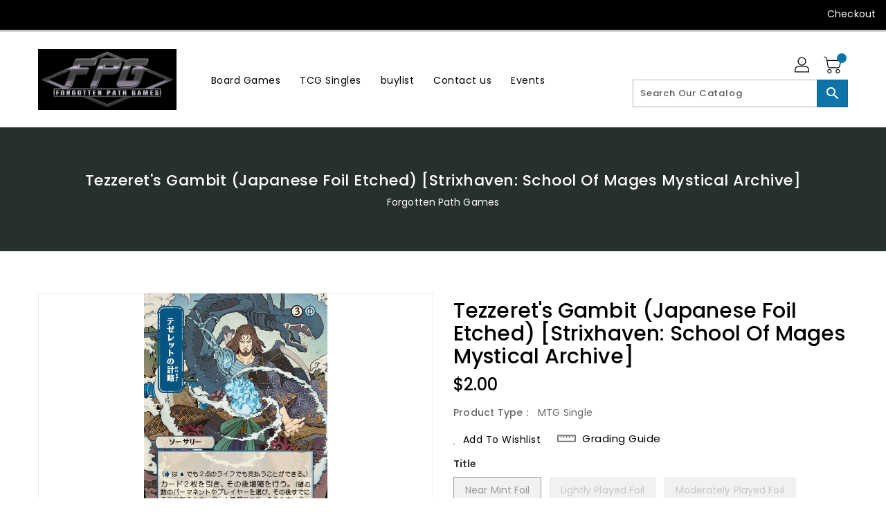

--- FILE ---
content_type: text/css
request_url: https://forgottenpathgames.com/cdn/shop/t/4/assets/binderVariables.css?v=31423921619957382961757284383
body_size: -167
content:
:root{--brand-secondary: #0d74a9;--primary-font: Poppins;--secondary-font: K2D;--button-bg-color: #0d74a9;--button-text-color: #ffffff;--button-bg-hover-color: #ffd800;--button-text-hover-color: #000000;--breadcrumb-color: #ffffff;--footer-heading-color: #ffffff;--footer-bg-color: #202020;--footer-text-color: #a8a8a8;--footer-text-hover-color: #0d74a9;--navbar-background-color: #000000;--navbar-text-color: #ffffff;--navbar-text-hover-color: #0d74a9;--product-bg-color: #0d74a9;--product-icon-color: #ffffff;--product-bg-hover-color: #ffd800;--product-icon-hover-color: #000000;--navbar-border-color: #000000;--color-text: #333333;--color-body-text: #788188;--color-blankstate: rgba(120, 129, 136, .35);--color-blankstate-border: rgba(120, 129, 136, .2);--color-blankstate-background: rgba(120, 129, 136, .1);--color-sale-text: #7796a8;--color-small-button: #ffffff;--color-small-button-text: #3d4246;--color-text-field: #fff;--color-text-field-text: #000;--color-navigation-text: #333333;--color-btn-primary: #7796a8;--color-btn-primary-text: #fff;--color-body: #fff;--color-bg: #fff;--color-bg-alt: rgba(120, 129, 136, .05);--color-overlay-title-text: #fff;--color-image-overlay: #3d4246;--opacity-image-overlay: .25;--color-border: #e8e9eb;--color-banner-border: rgba(13, 116, 169, .05);--color-desktop-checkout-bkg: rgba(255, 255, 255, .2);--color-category-block-header-border: rgba(255, 255, 255, .6);--color-special-collection-title-bkg: rgba(13, 116, 169, .8);--color-contact-info-icon-border: rgba(168, 168, 168, .3);--color-footer-border: rgba(168, 168, 168, .2);--color-newsletter-input-border: rgba(168, 168, 168, .5);--font-stack-header: Poppins;--font-stack-body: Poppins;--svg-select-icon: url(//forgottenpathgames.com/cdn/shop/t/4/assets/ico-select.svg?v=155563818344741998551675454516);--ajax-loader: url(//forgottenpathgames.com/cdn/shop/t/4/assets/ajax-loader.gif?v=41356863302472015721675454498);--grid-list-sprite: url(//forgottenpathgames.com/cdn/shop/t/4/assets/grid-list-sprite.png?v=9321474455035195301675454490);--comment-blog: url(//forgottenpathgames.com/cdn/shop/t/4/assets/comment-blog.jpg?v=72130053099716583031675454420);--write-review: url(//forgottenpathgames.com/cdn/shop/t/4/assets/write-review.png?1334);--dropdown-sprite: url(//forgottenpathgames.com/cdn/shop/t/4/assets/dropdown-sprite.png?v=23516386153762416671675454398)}
/*# sourceMappingURL=/cdn/shop/t/4/assets/binderVariables.css.map?v=31423921619957382961757284383 */
